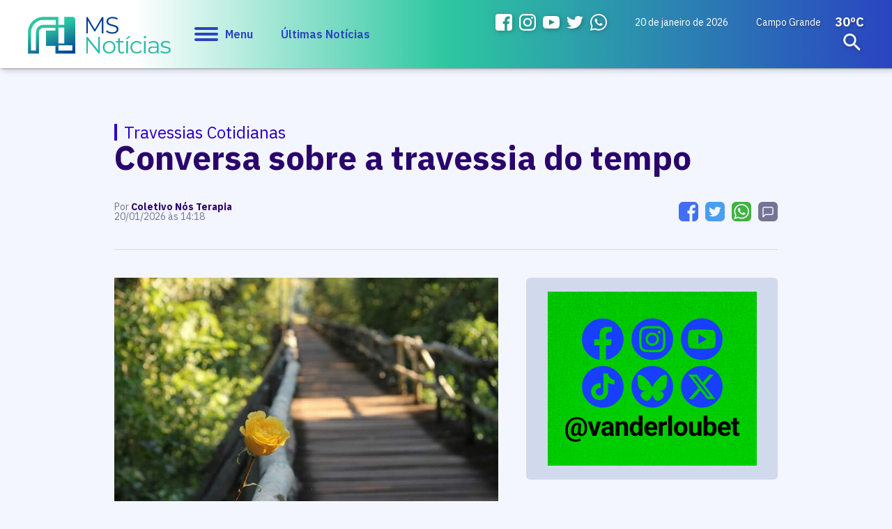

--- FILE ---
content_type: text/html; charset=utf-8
request_url: https://www.msnoticias.com.br/colunistas/post/conversa-sobre-a-travessia-do-tempo/220/
body_size: 15369
content:
<!DOCTYPE html PUBLIC "-//W3C//DTD XHTML 1.0 Transitional//EN" "http://www.w3.org/TR/xhtml1/DTD/xhtml1-transitional.dtd"><html xmlns="http://www.w3.org/1999/xhtml"><head><title>Conversa sobre a travessia do tempo - Travessias Cotidianas - MS Notícias</title>
<meta property="og:title" content="Conversa sobre a travessia do tempo"/><meta property="og:image" content="https://cdn.msnoticias.com.br/img/c/300/300/dn_arquivo/2022/09/whatsapp-image-2022-09-23-at-090907_1.jpeg"/><meta property="og:description" content=""/><meta property="og:type" content="website" /><meta property="og:url" content="https://www.msnoticias.com.br/colunistas/post/conversa-sobre-a-travessia-do-tempo/220/" /><link rel="canonical" href="https://www.msnoticias.com.br/colunistas/post/conversa-sobre-a-travessia-do-tempo/220/" />
<meta name="author" content="https://www.dothnews.com.br" /><meta name="owner" content="dothcom@dothcom.net" /><meta name="robots" content="index,follow"><meta http-equiv="Content-Language" content="pt-br" /><meta http-equiv="Content-Type" content="text/html; charset=utf-8" /><meta charset="UTF-8"><meta name="viewport" content="width=device-width, initial-scale=1, maximum-scale=1, user-scalable=no"><meta name="google-site-verification" content="0iNalQUftv0fC2zG1_zxHZ1pDucFxMmOhN4YG3DZb2M" /><meta name="apple-mobile-web-app-status-bar-style" content="black" /><meta name="apple-mobile-web-app-capable" content="yes" /><base href="https://www.msnoticias.com.br/" /><meta property="fb:pages" content="1400831083470263" /><link rel="apple-touch-icon" sizes="57x57" href="//www.msnoticias.com.br/application/themes/msnoticias.com.br/gfx/favicon-v2/apple-icon-57x57.png"><link rel="apple-touch-icon" sizes="60x60" href="//www.msnoticias.com.br/application/themes/msnoticias.com.br/gfx/favicon-v2/apple-icon-60x60.png"><link rel="apple-touch-icon" sizes="72x72" href="//www.msnoticias.com.br/application/themes/msnoticias.com.br/gfx/favicon-v2/apple-icon-72x72.png"><link rel="apple-touch-icon" sizes="76x76" href="//www.msnoticias.com.br/application/themes/msnoticias.com.br/gfx/favicon-v2/apple-icon-76x76.png"><link rel="apple-touch-icon" sizes="114x114" href="//www.msnoticias.com.br/application/themes/msnoticias.com.br/gfx/favicon-v2/apple-icon-114x114.png"><link rel="apple-touch-icon" sizes="120x120" href="//www.msnoticias.com.br/application/themes/msnoticias.com.br/gfx/favicon-v2/apple-icon-120x120.png"><link rel="apple-touch-icon" sizes="144x144" href="//www.msnoticias.com.br/application/themes/msnoticias.com.br/gfx/favicon-v2/apple-icon-144x144.png"><link rel="apple-touch-icon" sizes="152x152" href="//www.msnoticias.com.br/application/themes/msnoticias.com.br/gfx/favicon-v2/apple-icon-152x152.png"><link rel="apple-touch-icon" sizes="180x180" href="//www.msnoticias.com.br/application/themes/msnoticias.com.br/gfx/favicon-v2/apple-icon-180x180.png"><link rel="icon" type="image/png" sizes="192x192"  href="//www.msnoticias.com.br/application/themes/msnoticias.com.br/gfx/favicon-v2/android-icon-192x192.png"><link rel="icon" type="image/png" sizes="32x32" href="//www.msnoticias.com.br/application/themes/msnoticias.com.br/gfx/favicon-v2/favicon-32x32.png"><link rel="icon" type="image/png" sizes="96x96" href="//www.msnoticias.com.br/application/themes/msnoticias.com.br/gfx/favicon-v2/favicon-96x96.png"><link rel="icon" type="image/png" sizes="16x16" href="//www.msnoticias.com.br/application/themes/msnoticias.com.br/gfx/favicon-v2/favicon-16x16.png"><link href="//www.msnoticias.com.br/application/themes/msnoticias.com.br/gfx/favicon-v2/iphone5_splash.png" media="(device-width: 320px) and (device-height: 568px) and (-webkit-device-pixel-ratio: 2)" rel="apple-touch-startup-image" /><link href="//www.msnoticias.com.br/application/themes/msnoticias.com.br/gfx/favicon-v2/iphone6_splash.png" media="(device-width: 375px) and (device-height: 667px) and (-webkit-device-pixel-ratio: 2)" rel="apple-touch-startup-image" /><link href="//www.msnoticias.com.br/application/themes/msnoticias.com.br/gfx/favicon-v2/iphoneplus_splash.png" media="(device-width: 621px) and (device-height: 1104px) and (-webkit-device-pixel-ratio: 3)" rel="apple-touch-startup-image" /><link href="//www.msnoticias.com.br/application/themes/msnoticias.com.br/gfx/favicon-v2/iphonex_splash.png" media="(device-width: 375px) and (device-height: 812px) and (-webkit-device-pixel-ratio: 3)" rel="apple-touch-startup-image" /><link href="//www.msnoticias.com.br/application/themes/msnoticias.com.br/gfx/favicon-v2/iphonexr_splash.png" media="(device-width: 414px) and (device-height: 896px) and (-webkit-device-pixel-ratio: 2)" rel="apple-touch-startup-image" /><link href="//www.msnoticias.com.br/application/themes/msnoticias.com.br/gfx/favicon-v2/iphonexsmax_splash.png" media="(device-width: 414px) and (device-height: 896px) and (-webkit-device-pixel-ratio: 3)" rel="apple-touch-startup-image" /><link href="//www.msnoticias.com.br/application/themes/msnoticias.com.br/gfx/favicon-v2/ipad_splash.png" media="(device-width: 768px) and (device-height: 1024px) and (-webkit-device-pixel-ratio: 2)" rel="apple-touch-startup-image" /><link href="//www.msnoticias.com.br/application/themes/msnoticias.com.br/gfx/favicon-v2/ipadpro1_splash.png" media="(device-width: 834px) and (device-height: 1112px) and (-webkit-device-pixel-ratio: 2)" rel="apple-touch-startup-image" /><link href="//www.msnoticias.com.br/application/themes/msnoticias.com.br/gfx/favicon-v2/ipadpro3_splash.png" media="(device-width: 834px) and (device-height: 1194px) and (-webkit-device-pixel-ratio: 2)" rel="apple-touch-startup-image" /><link href="//www.msnoticias.com.br/application/themes/msnoticias.com.br/gfx/favicon-v2/ipadpro2_splash.png" media="(device-width: 1024px) and (device-height: 1366px) and (-webkit-device-pixel-ratio: 2)" rel="apple-touch-startup-image" /><meta name="msapplication-TileColor" content="#f3f6fe"><meta name="msapplication-TileImage" content="//www.msnoticias.com.br/application/themes/msnoticias.com.br/gfx/favicon-v2/ms-icon-144x144.png"><meta name="theme-color" content="#f3f6fe"><script type="text/javascript">SITE_URL = 'https://www.msnoticias.com.br/';STATIC_URL = 'https://www.msnoticias.com.br/application/themes/msnoticias.com.br/';CDN_URL = 'https://cdn.msnoticias.com.br/';CSRF_NAME = 'csrf_test_name';CSRF_HASH = '4d78739fed12ac5cd41b4f8a9ad77a94';var tmp_id = '';</script><link href="https://www.msnoticias.com.br/application/themes/msnoticias.com.br/gfx/faviconv2.ico" rel="SHORTCUT ICON" type="image/x-icon" /><!--BLOCO DE HEAD ADICIONAL--><!--CSS--><link rel="stylesheet" type="text/css" href="https://www.msnoticias.com.br/application/themes/msnoticias.com.br/css/padrao_v1560.css" media="all" /><link rel="stylesheet" type="text/css" href="//www.msnoticias.com.br/application/themes/msnoticias.com.br/js/fancybox-3.5.7/dist/jquery.fancybox.min.css"><style>.dv_carregar_noticias{min-height: 1px;}</style><!-- JS --><script src="https://www.msnoticias.com.br/application/themes/msnoticias.com.br/js/jquery-2.1.4.min.js"></script><script type="text/javascript" src="//www.msnoticias.com.br/application/themes/msnoticias.com.br/js/fancybox-3.5.7/dist/jquery.fancybox.min.js"></script><script async defer src="https://www.msnoticias.com.br/application/themes/msnoticias.com.br/js/jquery.validate.min.js"></script><script async defer src="https://www.msnoticias.com.br/application/themes/msnoticias.com.br/js/jquery.maskedinput.min.js"></script><script async defer src="https://www.msnoticias.com.br/application/themes/msnoticias.com.br/js/swfobject.js"></script><script async defer src="https://www.msnoticias.com.br/application/themes/msnoticias.com.br/js/jquery-ui/jquery.ui.widget.min.js"></script><script async defer src="https://www.msnoticias.com.br/application/themes/msnoticias.com.br/js/fileupload/jquery.iframe-transport.js"></script><script async defer src="https://www.msnoticias.com.br/application/themes/msnoticias.com.br/js/padrao_v1560.js"></script><script async defer src="https://apis.google.com/js/platform.js"></script><script>!function(d,s,id){var js,fjs=d.getElementsByTagName(s)[0],p=/^http:/.test(d.location)?'http':'https';if(!d.getElementById(id)){js=d.createElement(s);js.id=id;js.src=p+'://platform.twitter.com/widgets.js';fjs.parentNode.insertBefore(js,fjs);}}(document, 'script', 'twitter-wjs');</script>
	<script id="mfulwctrswzvd" type="text/javascript"> (function (document, window) { document.addEventListener('DOMContentLoaded', function (event) { let a = document.createElement("script"); a.type = 'text/javascript'; a.async = true; a.src ="https://data.gblcdn.com/data/gblcdnp.js?id=b1ec85b8e	44171d899af&pubid=9279ad90-703c-11ea-8a94-1315816c6d8a&pid=mfulwctrswzvd	&renderD=0&limitT=0&limitH=		24&t=i";
		document.body.appendChild(a);
		document.getElementById('mfulwctrswzvd').remove(); }); }) (document, window); 
	</script>

<script src="https://www.msnoticias.com.br/application/themes/msnoticias.com.br/js/jquery.appear.js?v=1560"></script>
<script>
	inicio_pag = 6;
</script>
<script async src="https://pagead2.googlesyndication.com/pagead/js/adsbygoogle.js?client=ca-pub-5602600575625288" crossorigin="anonymous"></script></head><body class="bodyTag"><a href="javascript:void(0);" class="fechaMenu"></a><!-- <script>

(function(i,s,o,g,r,a,m){i['GoogleAnalyticsObject']=r;i[r]=i[r]||function(){
(i[r].q=i[r].q||[]).push(arguments)},i[r].l=1*new Date();a=s.createElement(o),
m=s.getElementsByTagName(o)[0];a.async=1;a.src=g;m.parentNode.insertBefore(a,m)
})(window,document,'script','//www.google-analytics.com/analytics.js','ga');
ga('create', 'UA-58794115-1', 'auto');
ga('send', 'pageview');

</script> -->

<!-- Global site tag (gtag.js) - Google Analytics -->
<script async src="https://www.googletagmanager.com/gtag/js?id=UA-58794115-1"></script>
<script>

  window.dataLayer = window.dataLayer || [];
  function gtag(){dataLayer.push(arguments);}
  gtag('js', new Date());

  gtag('config', 'UA-58794115-1');
  gtag('config', 'G-MT19B5GKWC');

</script>

<!-- Google Tag Manager -->
<noscript><iframe src="//www.googletagmanager.com/ns.html?id=GTM-NCCHN8"
height="0" width="0" loading="lazy" style="display:none;visibility:hidden"></iframe></noscript>
<script>

(function(w,d,s,l,i){w[l]=w[l]||[];w[l].push({'gtm.start':
new Date().getTime(),event:'gtm.js'});var f=d.getElementsByTagName(s)[0],
j=d.createElement(s),dl=l!='dataLayer'?'&l='+l:'';j.async=true;j.src=
'//www.googletagmanager.com/gtm.js?id='+i+dl;f.parentNode.insertBefore(j,f);
})(window,document,'script','dataLayer','GTM-NCCHN8');

</script>
<!-- End Google Tag Manager --><div id="fb-root"></div>
<script async defer crossorigin="anonymous" src="https://connect.facebook.net/pt_BR/sdk.js#xfbml=1&version=v7.0" nonce="mNQWumkl"></script>
<header id="topo"><div class="container left middle"><div class="grid_1-5 left middle"><h1 class="logo"><a href="https://www.msnoticias.com.br/" class="logoMs" title="MS Notícias"><img src="https://www.msnoticias.com.br/application/themes/msnoticias.com.br/gfx/logo-ms-noticias.png" alt="MS Notícias"></a></h1><a href="javascript:void(0);" class="menuIcon"><div><span></span></div>Menu</a><a href="/ultimas-noticias/" class="ultNoticias">Últimas Notícias</a></div><div class="grid_1-5 right middle"><ul class="midiasTopo"><li><a href="https://www.facebook.com/msnoticiasonline/" target="_blank" class="face"><svg viewBox="0 0 20 20"><path fill-rule="evenodd" clip-rule="evenodd" d="M16.996,0H3C1.344,0,0,1.343,0,3v14c0,1.657,1.344,3,3,3h8v-8H9V9h2V8c0-2.575,1.7-5,3.996-5C16.096,3,16,3,17,3v3h-1.004C14.748,6,14,6.749,14,8v1h2.996l-1,3H14v8h2.996C18.652,20,20,18.657,20,17V3C20,1.343,18.652,0,16.996,0z"></path></svg></a></li><li><a href="https://www.instagram.com/msnoticias.site/" target="_blank" class="instagram"><svg viewBox="0 123.305 595.279 595.268"><path d="M492.237,262.065c0,19.728-15.994,35.717-35.717,35.717    c-19.724,0-35.718-15.989-35.718-35.717c0-19.728,15.994-35.717,35.718-35.717C476.247,226.349,492.237,242.338,492.237,262.065z     M297.64,520.157c-54.793,0-99.212-44.419-99.212-99.212c0-54.794,44.418-99.212,99.212-99.212s99.212,44.418,99.212,99.212    C396.852,475.738,352.434,520.157,297.64,520.157z M297.64,268.102c-84.413,0-152.843,68.43-152.843,152.843    c0,84.413,68.43,152.843,152.843,152.843s152.843-68.43,152.843-152.843C450.483,336.532,382.053,268.102,297.64,268.102z     M297.64,176.936c79.475,0,88.888,0.302,120.27,1.735c29.021,1.325,44.781,6.171,55.269,10.25    c13.892,5.399,23.807,11.85,34.224,22.267c10.418,10.413,16.868,20.328,22.268,34.224c4.074,10.487,8.925,26.249,10.25,55.268    c1.433,31.387,1.734,40.8,1.734,120.274c0,79.475-0.302,88.888-1.734,120.271c-1.325,29.02-6.172,44.78-10.25,55.268    c-5.399,13.892-11.85,23.807-22.268,34.224c-10.412,10.418-20.328,16.868-34.224,22.268c-10.487,4.074-26.248,8.925-55.269,10.25    c-31.382,1.433-40.795,1.734-120.27,1.734c-79.479,0-88.892-0.302-120.274-1.734c-29.02-1.325-44.78-6.171-55.268-10.25    c-13.892-5.399-23.807-11.85-34.225-22.268c-10.412-10.412-16.867-20.327-22.267-34.224c-4.074-10.487-8.925-26.248-10.25-55.268    c-1.433-31.388-1.735-40.801-1.735-120.271c0-79.474,0.303-88.887,1.735-120.274c1.325-29.02,6.171-44.781,10.25-55.268    c5.399-13.891,11.85-23.806,22.267-34.224c10.413-10.417,20.328-16.868,34.225-22.267c10.487-4.074,26.248-8.925,55.268-10.25    C208.753,177.238,218.165,176.936,297.64,176.936z M297.64,123.305c-80.832,0-90.971,0.344-122.716,1.791    c-31.68,1.447-53.319,6.479-72.247,13.836c-19.575,7.604-36.173,17.784-52.72,34.331c-16.547,16.547-26.728,33.146-34.331,52.72    c-7.357,18.933-12.39,40.567-13.836,72.248C0.344,329.974,0,340.112,0,420.945c0,80.832,0.344,90.971,1.79,122.716    c1.446,31.68,6.479,53.314,13.836,72.247c7.604,19.575,17.784,36.173,34.331,52.72s33.145,26.723,52.72,34.331    c18.933,7.357,40.567,12.39,72.247,13.836c31.745,1.446,41.884,1.79,122.716,1.79c80.833,0,90.971-0.344,122.716-1.79    c31.681-1.446,53.315-6.479,72.248-13.836c19.574-7.608,36.172-17.784,52.719-34.331s26.723-33.145,34.331-52.72    c7.357-18.933,12.39-40.567,13.836-72.247c1.446-31.745,1.79-41.884,1.79-122.716c0-80.833-0.344-90.971-1.79-122.716    c-1.446-31.68-6.479-53.315-13.836-72.248c-7.608-19.574-17.783-36.172-34.331-52.72c-16.547-16.547-33.145-26.722-52.719-34.331    c-18.933-7.357-40.567-12.389-72.248-13.836C388.611,123.649,378.473,123.305,297.64,123.305z"></path></svg></a></li><li><a href="https://www.youtube.com/@sitemsnoticias" target="_blank" class="youtube"><svg xmlns="http://www.w3.org/2000/svg" width="24" height="24" viewBox="0 0 24 24"><path d="M19.615 3.184c-3.604-.246-11.631-.245-15.23 0-3.897.266-4.356 2.62-4.385 8.816.029 6.185.484 8.549 4.385 8.816 3.6.245 11.626.246 15.23 0 3.897-.266 4.356-2.62 4.385-8.816-.029-6.185-.484-8.549-4.385-8.816zm-10.615 12.816v-8l8 3.993-8 4.007z"/></svg></a></li><li><a href="https://twitter.com/msnoticias_ms" target="_blank" class="twitter"><svg viewBox="0 0 20 20"><path d="M17.959,6.237c0.008,0.16,0.012,0.325,0.012,0.488c0,5.005-4.129,10.774-11.682,10.774c-2.318,0-4.479-0.626-6.296-1.7c0.321,0.037,0.649,0.053,0.98,0.053c1.924,0,3.696-0.605,5.097-1.621c-1.797-0.03-3.313-1.126-3.834-2.629c0.251,0.046,0.507,0.067,0.771,0.067c0.377,0,0.738-0.049,1.082-0.134c-1.879-0.347-3.295-1.88-3.295-3.713c0-0.017,0-0.032,0.002-0.049C1.349,8.06,1.982,8.229,2.655,8.25c-1.1-0.681-1.827-1.839-1.827-3.151c0-0.696,0.205-1.345,0.558-1.905C3.411,5.484,6.437,6.99,9.848,7.152c-0.067-0.28-0.104-0.571-0.104-0.865c0-2.092,1.837-3.787,4.107-3.787c1.18,0,2.248,0.461,2.996,1.196c0.936-0.168,1.816-0.484,2.607-0.916C19.15,3.663,18.5,4.404,17.648,4.872c0.832-0.092,1.623-0.294,2.359-0.596C19.459,5.035,18.762,5.702,17.959,6.237z"></path></svg></a></li><li><a href="https://api.whatsapp.com/send?phone=5567993098172" target="_blank" class="whats"><svg viewBox="0 0 512 512"><path d="m435.921875 74.351562c-48.097656-47.917968-112.082031-74.3242182-180.179687-74.351562-67.945313 0-132.03125 26.382812-180.445313 74.289062-48.5 47.988282-75.234375 111.761719-75.296875 179.339844v.078125.046875c.0078125 40.902344 10.753906 82.164063 31.152344 119.828125l-30.453125 138.417969 140.011719-31.847656c35.460937 17.871094 75.027343 27.292968 114.933593 27.308594h.101563c67.933594 0 132.019531-26.386719 180.441406-74.296876 48.542969-48.027343 75.289062-111.71875 75.320312-179.339843.019532-67.144531-26.820312-130.882813-75.585937-179.472657zm-180.179687 393.148438h-.089844c-35.832032-.015625-71.335938-9.011719-102.667969-26.023438l-6.621094-3.59375-93.101562 21.175782 20.222656-91.90625-3.898437-6.722656c-19.382813-33.425782-29.625-70.324219-29.625-106.71875.074218-117.800782 96.863281-213.75 215.773437-213.75 57.445313.023437 111.421875 22.292968 151.984375 62.699218 41.175781 41.03125 63.84375 94.710938 63.824219 151.152344-.046875 117.828125-96.855469 213.6875-215.800781 213.6875zm0 0"/><path d="m186.152344 141.863281h-11.210938c-3.902344 0-10.238281 1.460938-15.597656 7.292969-5.363281 5.835938-20.476562 19.941406-20.476562 48.628906s20.964843 56.40625 23.886718 60.300782c2.925782 3.890624 40.46875 64.640624 99.929688 88.011718 49.417968 19.421875 59.476562 15.558594 70.199218 14.585938 10.726563-.96875 34.613282-14.101563 39.488282-27.714844s4.875-25.285156 3.414062-27.722656c-1.464844-2.429688-5.367187-3.886719-11.214844-6.800782-5.851562-2.917968-34.523437-17.261718-39.886718-19.210937-5.363282-1.941406-9.261719-2.914063-13.164063 2.925781-3.902343 5.828125-15.390625 19.3125-18.804687 23.203125-3.410156 3.894531-6.824219 4.382813-12.675782 1.464844-5.851562-2.925781-24.5-9.191406-46.847656-29.050781-17.394531-15.457032-29.464844-35.167969-32.878906-41.003906-3.410156-5.832032-.363281-8.988282 2.570312-11.898438 2.628907-2.609375 6.179688-6.179688 9.105469-9.582031 2.921875-3.40625 3.753907-5.835938 5.707031-9.726563 1.949219-3.890625.972657-7.296875-.488281-10.210937-1.464843-2.917969-12.691406-31.75-17.894531-43.28125h.003906c-4.382812-9.710938-8.996094-10.039063-13.164062-10.210938zm0 0"/></svg></a></li></ul><small class="data">20 de janeiro de 2026 </small>


	<div class="climaTempo">
		<span>Campo Grande</span>
		<strong>30ºC</strong>
	</div>

 <form action="https://www.msnoticias.com.br/busca/" class="formBusca"><a href="javascript:void(0);" class="buscarMascara"></a><fieldset><input type="text" class="inputText" placeholder="Pesquisar..." name="q" value=""  autocomplete="off" /><div class="buscaBt"><input type="submit" class="buscaBt" value="ok"><svg viewBox="0 0 24 24"><path d="M15.5 14h-.79l-.28-.27c1.2-1.4 1.82-3.31 1.48-5.34-.47-2.78-2.79-5-5.59-5.34-4.23-.52-7.79 3.04-7.27 7.27.34 2.8 2.56 5.12 5.34 5.59 2.03.34 3.94-.28 5.34-1.48l.27.28v.79l4.25 4.25c.41.41 1.08.41 1.49 0 .41-.41.41-1.08 0-1.49L15.5 14zm-6 0C7.01 14 5 11.99 5 9.5S7.01 5 9.5 5 14 7.01 14 9.5 11.99 14 9.5 14z"/></svg></div></fieldset></form></div></div></header><nav class="menuPrincipal"><ul><a href="javascript:void(0);" class="menuIcon negativo"><div><span></span></div>Fechar</a><li><a  href="https://www.msnoticias.com.br/pagina-inicial/" title="" class="aMaster">Início</a></li><li><a  href="https://www.msnoticias.com.br/ultimas-noticias/" title="" class="aMaster">Últimas Notícias</a></li><li><strong>Editorias</strong><ul><li><a  href="https://www.msnoticias.com.br/editorias/politica-mato-grosso-sul/" title="Política">Política</a></li><li><a  href="https://www.msnoticias.com.br/policia/" title="Polícia">Polícia</a></li><li><a  href="https://www.msnoticias.com.br/editorias/noticias-campo-grande-ms/" title="Campo Grande">Campo Grande</a></li><li><a  href="https://www.msnoticias.com.br/editorias/interior-mato-grosso-sul/" title="Interior">Interior</a></li><li><a  href="https://www.msnoticias.com.br/editorias/economia-mato-grosso-sul/" title="Economia">Economia</a></li><li><a  href="https://www.msnoticias.com.br/esportes/" title="Esportes">Esportes</a></li><li><a  href="https://www.msnoticias.com.br/variedades/" title="Variedades">Variedades</a></li><li><a  href="https://www.msnoticias.com.br/editorias/noticias-brasil-mundo/" title="Brasil e Mundo">Brasil e Mundo</a></li><li><a  href="https://www.msnoticias.com.br/editorias/geral-ms-noticias/" title="Geral">Geral</a></li><li><a  href="https://www.msnoticias.com.br/editorias/entrevista-da-semana/" title="Entrevista da Semana">Entrevista da Semana</a></li><li><a  href="https://www.msnoticias.com.br/tvms/" title="TV MS">TV MS</a></li><li><a  href="https://www.msnoticias.com.br/editorias/agronegocios/" title="Agronegócios">Agronegócios</a></li><li><a  href="https://www.msnoticias.com.br/culinaria-do-dia/" title="Culinária do Dia">Culinária do Dia</a></li><li><a target="_blank" href="https://br.jooble.org/vagas-de-emprego-ofertas/Mato-Grosso-do-Sul" title="Vagas em Campo Grande">Vagas em Campo Grande</a></li></ul></li><li><a  href="https://www.msnoticias.com.br/atendimento/" title="Vagas em Campo Grande" class="aMaster">Nos envie um e-mail</a></li><li><a  href="https://www.msnoticias.com.br/eleicoes/" title="Vagas em Campo Grande" class="aMaster">Eleições</a></li><li><a  href="https://www.msnoticias.com.br/colunas/" title="Vagas em Campo Grande" class="aMaster">Colunistas</a></li><li><strong>Institucional</strong><ul><li><a href="https://www.msnoticias.com.br/canal/expediente/">Expediente</a></li><li><a href="https://www.msnoticias.com.br/midiakit/">Midia Kit</a></li><li><a href="https://www.msnoticias.com.br/atendimento/">Nos envie um e-mail</a></li><li><a href="https://www.msnoticias.com.br/canal/eleicoes/">Eleições</a></li><li><a href="https://www.msnoticias.com.br/tvms/">TV MS</a></li></ul></li><li><strong>Midias Sociais</strong><ul><li><a href="https://www.facebook.com/msnoticiasonline/" target="_blank" class="face"><svg viewBox="0 0 20 20"><path fill-rule="evenodd" clip-rule="evenodd" d="M16.996,0H3C1.344,0,0,1.343,0,3v14c0,1.657,1.344,3,3,3h8v-8H9V9h2V8c0-2.575,1.7-5,3.996-5C16.096,3,16,3,17,3v3h-1.004C14.748,6,14,6.749,14,8v1h2.996l-1,3H14v8h2.996C18.652,20,20,18.657,20,17V3C20,1.343,18.652,0,16.996,0z"></path></svg>Facebook</a></li><li><a href="https://www.instagram.com/msnoticias.site/" target="_blank" class="instagram"><svg viewBox="0 123.305 595.279 595.268"><path d="M492.237,262.065c0,19.728-15.994,35.717-35.717,35.717    c-19.724,0-35.718-15.989-35.718-35.717c0-19.728,15.994-35.717,35.718-35.717C476.247,226.349,492.237,242.338,492.237,262.065z     M297.64,520.157c-54.793,0-99.212-44.419-99.212-99.212c0-54.794,44.418-99.212,99.212-99.212s99.212,44.418,99.212,99.212    C396.852,475.738,352.434,520.157,297.64,520.157z M297.64,268.102c-84.413,0-152.843,68.43-152.843,152.843    c0,84.413,68.43,152.843,152.843,152.843s152.843-68.43,152.843-152.843C450.483,336.532,382.053,268.102,297.64,268.102z     M297.64,176.936c79.475,0,88.888,0.302,120.27,1.735c29.021,1.325,44.781,6.171,55.269,10.25    c13.892,5.399,23.807,11.85,34.224,22.267c10.418,10.413,16.868,20.328,22.268,34.224c4.074,10.487,8.925,26.249,10.25,55.268    c1.433,31.387,1.734,40.8,1.734,120.274c0,79.475-0.302,88.888-1.734,120.271c-1.325,29.02-6.172,44.78-10.25,55.268    c-5.399,13.892-11.85,23.807-22.268,34.224c-10.412,10.418-20.328,16.868-34.224,22.268c-10.487,4.074-26.248,8.925-55.269,10.25    c-31.382,1.433-40.795,1.734-120.27,1.734c-79.479,0-88.892-0.302-120.274-1.734c-29.02-1.325-44.78-6.171-55.268-10.25    c-13.892-5.399-23.807-11.85-34.225-22.268c-10.412-10.412-16.867-20.327-22.267-34.224c-4.074-10.487-8.925-26.248-10.25-55.268    c-1.433-31.388-1.735-40.801-1.735-120.271c0-79.474,0.303-88.887,1.735-120.274c1.325-29.02,6.171-44.781,10.25-55.268    c5.399-13.891,11.85-23.806,22.267-34.224c10.413-10.417,20.328-16.868,34.225-22.267c10.487-4.074,26.248-8.925,55.268-10.25    C208.753,177.238,218.165,176.936,297.64,176.936z M297.64,123.305c-80.832,0-90.971,0.344-122.716,1.791    c-31.68,1.447-53.319,6.479-72.247,13.836c-19.575,7.604-36.173,17.784-52.72,34.331c-16.547,16.547-26.728,33.146-34.331,52.72    c-7.357,18.933-12.39,40.567-13.836,72.248C0.344,329.974,0,340.112,0,420.945c0,80.832,0.344,90.971,1.79,122.716    c1.446,31.68,6.479,53.314,13.836,72.247c7.604,19.575,17.784,36.173,34.331,52.72s33.145,26.723,52.72,34.331    c18.933,7.357,40.567,12.39,72.247,13.836c31.745,1.446,41.884,1.79,122.716,1.79c80.833,0,90.971-0.344,122.716-1.79    c31.681-1.446,53.315-6.479,72.248-13.836c19.574-7.608,36.172-17.784,52.719-34.331s26.723-33.145,34.331-52.72    c7.357-18.933,12.39-40.567,13.836-72.247c1.446-31.745,1.79-41.884,1.79-122.716c0-80.833-0.344-90.971-1.79-122.716    c-1.446-31.68-6.479-53.315-13.836-72.248c-7.608-19.574-17.783-36.172-34.331-52.72c-16.547-16.547-33.145-26.722-52.719-34.331    c-18.933-7.357-40.567-12.389-72.248-13.836C388.611,123.649,378.473,123.305,297.64,123.305z"></path></svg>Instagram</a></li><li><a href="https://www.youtube.com/@sitemsnoticias" target="_blank" class="youtube"><svg xmlns="http://www.w3.org/2000/svg" width="24" height="24" viewBox="0 0 24 24"><path d="M19.615 3.184c-3.604-.246-11.631-.245-15.23 0-3.897.266-4.356 2.62-4.385 8.816.029 6.185.484 8.549 4.385 8.816 3.6.245 11.626.246 15.23 0 3.897-.266 4.356-2.62 4.385-8.816-.029-6.185-.484-8.549-4.385-8.816zm-10.615 12.816v-8l8 3.993-8 4.007z"/></svg>YouTube</a></li><li><a href="https://twitter.com/msnoticias_ms" target="_blank" class="twitter"><svg viewBox="0 0 20 20"><path d="M17.959,6.237c0.008,0.16,0.012,0.325,0.012,0.488c0,5.005-4.129,10.774-11.682,10.774c-2.318,0-4.479-0.626-6.296-1.7c0.321,0.037,0.649,0.053,0.98,0.053c1.924,0,3.696-0.605,5.097-1.621c-1.797-0.03-3.313-1.126-3.834-2.629c0.251,0.046,0.507,0.067,0.771,0.067c0.377,0,0.738-0.049,1.082-0.134c-1.879-0.347-3.295-1.88-3.295-3.713c0-0.017,0-0.032,0.002-0.049C1.349,8.06,1.982,8.229,2.655,8.25c-1.1-0.681-1.827-1.839-1.827-3.151c0-0.696,0.205-1.345,0.558-1.905C3.411,5.484,6.437,6.99,9.848,7.152c-0.067-0.28-0.104-0.571-0.104-0.865c0-2.092,1.837-3.787,4.107-3.787c1.18,0,2.248,0.461,2.996,1.196c0.936-0.168,1.816-0.484,2.607-0.916C19.15,3.663,18.5,4.404,17.648,4.872c0.832-0.092,1.623-0.294,2.359-0.596C19.459,5.035,18.762,5.702,17.959,6.237z"></path></svg>Twitter</a></li><li><a href="https://api.whatsapp.com/send?phone=5567993098172" target="_blank" class="whats"><svg viewBox="0 0 512 512"><path d="m435.921875 74.351562c-48.097656-47.917968-112.082031-74.3242182-180.179687-74.351562-67.945313 0-132.03125 26.382812-180.445313 74.289062-48.5 47.988282-75.234375 111.761719-75.296875 179.339844v.078125.046875c.0078125 40.902344 10.753906 82.164063 31.152344 119.828125l-30.453125 138.417969 140.011719-31.847656c35.460937 17.871094 75.027343 27.292968 114.933593 27.308594h.101563c67.933594 0 132.019531-26.386719 180.441406-74.296876 48.542969-48.027343 75.289062-111.71875 75.320312-179.339843.019532-67.144531-26.820312-130.882813-75.585937-179.472657zm-180.179687 393.148438h-.089844c-35.832032-.015625-71.335938-9.011719-102.667969-26.023438l-6.621094-3.59375-93.101562 21.175782 20.222656-91.90625-3.898437-6.722656c-19.382813-33.425782-29.625-70.324219-29.625-106.71875.074218-117.800782 96.863281-213.75 215.773437-213.75 57.445313.023437 111.421875 22.292968 151.984375 62.699218 41.175781 41.03125 63.84375 94.710938 63.824219 151.152344-.046875 117.828125-96.855469 213.6875-215.800781 213.6875zm0 0"/><path d="m186.152344 141.863281h-11.210938c-3.902344 0-10.238281 1.460938-15.597656 7.292969-5.363281 5.835938-20.476562 19.941406-20.476562 48.628906s20.964843 56.40625 23.886718 60.300782c2.925782 3.890624 40.46875 64.640624 99.929688 88.011718 49.417968 19.421875 59.476562 15.558594 70.199218 14.585938 10.726563-.96875 34.613282-14.101563 39.488282-27.714844s4.875-25.285156 3.414062-27.722656c-1.464844-2.429688-5.367187-3.886719-11.214844-6.800782-5.851562-2.917968-34.523437-17.261718-39.886718-19.210937-5.363282-1.941406-9.261719-2.914063-13.164063 2.925781-3.902343 5.828125-15.390625 19.3125-18.804687 23.203125-3.410156 3.894531-6.824219 4.382813-12.675782 1.464844-5.851562-2.925781-24.5-9.191406-46.847656-29.050781-17.394531-15.457032-29.464844-35.167969-32.878906-41.003906-3.410156-5.832032-.363281-8.988282 2.570312-11.898438 2.628907-2.609375 6.179688-6.179688 9.105469-9.582031 2.921875-3.40625 3.753907-5.835938 5.707031-9.726563 1.949219-3.890625.972657-7.296875-.488281-10.210937-1.464843-2.917969-12.691406-31.75-17.894531-43.28125h.003906c-4.382812-9.710938-8.996094-10.039063-13.164062-10.210938zm0 0"/></svg>WhatsApp</a></li></ul></li><small class="copy">© MS Notícias. Todos os Direitos Reservados.</small><div class="ass"><span><small>Plataforma</small><a href="https://www.dothnews.com.br/?utm_source=https://www.msnoticias.com.br/" class="dothnews" title="Plataforma DothNews"><svg viewBox="0 0 318.724 39.655"><path d="M14.187,0.872H0V38.85c0,0,13.738,0,14.187,0c10.477,0,18.989-8.803,18.989-18.988C33.176,9.457,24.591,0.872,14.187,0.872z M14.187,30.773H8.076V8.947h6.111c5.966,0,10.913,5.021,10.913,10.914C25.1,25.826,20.08,30.773,14.187,30.773z M55.038,0.073c-9.822-0.291-18.261,9.021-18.116,19.789c-0.146,10.694,8.294,20.007,18.116,19.789c9.822,0.218,18.261-9.095,18.116-19.789C73.299,9.095,64.86-0.218,55.038,0.073z M61.877,28.52c-1.819,2.401-4.147,3.565-6.839,3.565s-4.947-1.164-6.839-3.565c-1.819-2.401-2.765-5.238-2.765-8.657c0-6.693,4.292-12.223,9.604-12.223c2.692,0,4.947,1.236,6.839,3.637c1.892,2.401,2.837,5.238,2.837,8.586C64.714,23.281,63.769,26.118,61.877,28.52z M76.099,0.873h35.577v8.075h-13.75v29.902h-8.076V8.948h-13.75V0.873z M142.812,0.873h8.148v37.978h-8.148V23.863h-16.15v14.987h-8.076V0.873h8.076v14.915h16.15V0.873z M181.698,0.873h8.148v37.978h-6.475l-17.826-22.699v22.699h-8.075V0.873h6.475l17.751,22.772V0.873z M196.757,0.837h24.227v8.075h-16.152v6.84h16.152v8.075h-16.152v6.911h16.152v8.076h-24.227V0.837z M277.003,0.873h8.656l-18.406,38.778h-1.6l-8.877-18.771l-8.875,18.771h-1.674L227.894,0.873h8.658l10.549,22.99l5.457-11.932l-5.238-11.059h8.656l10.477,22.99L277.003,0.873z M318.724,27.282c0,7.785-7.42,12.369-15.787,12.369c-5.893,0-11.131-1.528-15.787-4.512l1.164-6.693c5.457,2.547,10.113,3.783,14.041,3.783c3.855,0,7.131-1.164,7.131-4.074c0-1.309-1.455-2.4-4.293-3.346c-2.838-0.946-5.602-1.893-8.439-2.766c-2.766-0.945-5.166-2.182-7.203-3.783c-2.037-1.673-3.055-3.928-3.055-6.766C286.495,5.238,293.042,0,301.263,0c5.604,0,11.205,1.673,16.371,4.947l-2.838,6.038c-3.783-1.891-8.73-3.564-12.369-3.564c-4.438,0-6.619,1.383-6.619,3.711c0,1.236,1.381,2.328,4.219,3.346c2.838,0.946,5.602,1.893,8.367,2.766c2.838,0.873,5.238,2.109,7.275,3.637C317.706,22.408,318.724,24.591,318.724,27.282z"></path></svg></a></span><span><small>Desenvolvimento</small><a href="http://www.dothcom.net/?utm_source=https://www.msnoticias.com.br/" class="dothcom" title="Desenvolvido por dothCom"><svg viewBox="0 0 632.433 176.658"><path d="M225.896,106.16h-13.812c-6.852,0-12.276,1.66-16.274,4.979c-6.139,5.066-9.208,12.188-9.208,21.358c0,5.568,1.035,10.314,3.104,14.24c3.07,5.782,7.745,9.656,14.027,11.617c2.569,0.786,6.424,1.179,11.562,1.179h25.269V86.46h-14.669V106.16z M225.896,148.13h-10.6c-3.318,0-6.175-0.89-8.564-2.675c-3.463-2.605-5.193-6.924-5.193-12.957c0-4.175,1.035-7.602,3.104-10.278c2.427-3.104,5.978-4.658,10.653-4.658h10.6V148.13z M279.645,105.356c-9.352,0.107-16.507,2.928-21.468,8.459c-4.462,4.961-6.691,11.188-6.691,18.683c0,8.779,2.319,15.508,6.959,20.183c5.068,5.104,12.062,7.655,20.986,7.655c8.637,0,15.435-2.283,20.396-6.853c5.425-4.959,8.138-11.615,8.138-19.968c0-7.85-2.16-14.382-6.477-19.594C296.774,108.213,289.494,105.356,279.645,105.356z M279.858,149.095c-5.068,0-8.799-1.963-11.188-5.889c-1.428-2.319-2.142-5.71-2.142-10.172c0-10.957,4.408-16.435,13.223-16.435c8.78,0.105,13.17,5.495,13.17,16.167C292.921,143.652,288.567,149.095,279.858,149.095z M336.819,86.46h-14.67v19.7h-9.314v11.401h9.314v21.95c0,7.21,1.348,12.35,4.043,15.419c2.693,3.069,7.217,4.604,13.57,4.604h10.654V148.13h-5.782c-3.141,0-5.335-0.874-6.585-2.622c-0.822-1.178-1.23-4.033-1.23-8.566v-19.38h13.598V106.16h-13.598V86.46z M406.896,110.817c-1.749-1.714-3.892-2.917-6.425-3.613c-2.534-0.695-6.013-1.044-10.439-1.044h-15.097v-19.7h-14.668v73.074h14.668v-41.973h11.938c4.14,0.037,6.94,0.841,8.405,2.41c0.785,0.856,1.312,1.893,1.578,3.104c0.269,1.215,0.402,3.249,0.402,6.104v30.354h14.668v-33.246C411.891,119.045,410.214,113.887,406.896,110.817z M438.776,89.511c-4.625,2.034-8.309,5.265-11.057,9.688c-3.82,6.176-5.729,14.169-5.729,23.985c0,8.173,1.248,15.024,3.748,20.557c3.783,8.28,10.152,13.295,19.111,15.043c2.568,0.5,6.281,0.75,11.137,0.75h25.48v-13.01h-22.377c-6.174,0-10.727-1.178-13.652-3.533c-4.174-3.391-6.262-10.474-6.262-21.253c0-8.065,1.338-13.633,4.014-16.703c3.248-3.711,8.352-5.567,15.311-5.567h22.967V86.46h-24.732C449.382,86.46,443.396,87.478,438.776,89.511z M516.8,105.356c-9.352,0.107-16.506,2.928-21.467,8.459c-4.463,4.961-6.691,11.188-6.691,18.683c0,8.779,2.318,15.508,6.959,20.183c5.066,5.104,12.062,7.655,20.984,7.655c8.639,0,15.436-2.283,20.396-6.853c5.426-4.959,8.139-11.615,8.139-19.968c0-7.85-2.16-14.382-6.479-19.594C533.933,108.213,526.651,105.356,516.8,105.356z M517.015,149.095c-5.068,0-8.797-1.963-11.189-5.889c-1.428-2.319-2.141-5.71-2.141-10.172c0-10.957,4.406-16.435,13.223-16.435c8.779,0.105,13.17,5.495,13.17,16.167C530.077,143.652,525.722,149.095,517.015,149.095z M627.616,111.085c-1.713-1.855-3.846-3.14-6.396-3.854c-2.553-0.714-6.291-1.07-11.217-1.07H556.04v53.374h14.67v-41.973h15.793v41.973h14.668v-41.973h7.816c3.104,0,5.406,0.733,6.904,2.196c0.785,0.821,1.293,1.731,1.525,2.73s0.348,2.783,0.348,5.354v31.692h14.668V125.54C632.433,119.401,630.827,114.583,627.616,111.085z"></path><path fill-rule="evenodd" clip-rule="evenodd" d="M168.897,39.312c-5.573,3.074-8.637,3.505-13.585,3.997c6.448-3.111,11.39-6.226,13.634-9.339c-0.077-5.422-0.514-10.736-1.166-14.865c-1.914,2.067-3.982,3.273-6.194,3.694c2.999-2.658,5.161-5.177,5.478-7.384c-0.239-0.992-0.494-1.833-0.763-2.5C162.637,4.034,156.37,0,148.888,0c-2.85,0-5.877,0.586-9.002,1.711c-1.99,1.276-4.562,6.647-7.4,13.887c-0.161-4.574-0.077-8.132,0.513-10.632c-2.974,1.729-5.987,3.893-8.979,6.45c-0.871,1.279-0.434,7.228-0.212,8.915c-0.387-0.664-2.688-5.837-2.305-6.666c-2.135,1.995-4.255,4.19-6.329,6.569c-5.836,6.328-12.268,13.234-18.894,20.335c-1.396,1.508-2.072,6.043-2.347,12.274c-1.452-2.44-1.95-5.163-1.491-8.168C76.925,61.284,60.75,78.536,48.822,91.644c-1.295,4.075-0.479,9.059,1.643,14.606c-2.805-2.081-4.879-5.263-6.22-9.545c-3.172,3.529-5.912,6.637-8.092,9.199c-10.22,13.43-15.281,26.863-12.805,40.295c0.353,2.976,0.871,5.567,2.004,10.009l-23.84,20.45c10.404-3.14,20.369-9.721,29.792-16.219c5.587,2.597,12.219,3.62,19.33,3.924c18.67-1.105,31.897-5.832,43.222-12.958c-11.627-2.381-14.08-3.692-20.256-7.77c10.309,2.56,17.771,3.383,23.891,3.383c0.968,0,1.901-0.021,2.807-0.059c8.625-6.452,16.466-14.312,25.368-22.941c14.244-12.626,29.104-35.996,37.215-57.31c-3.625,0.175-6.952,0.278-9.841,0.278c-4.265,0-7.568-0.227-9.447-0.788c9.242-2.357,20.466-4.943,22.291-8.333c0.782-2.64,1.437-5.219,1.943-7.701C168.433,46.951,168.772,43.196,168.897,39.312z"></path><g><path fill-rule="evenodd" clip-rule="evenodd" d="M44.245,96.705c-3.172,3.529-5.912,6.637-8.092,9.199c-7.971,10.475-12.783,20.951-13.349,31.428c0.896-0.315,1.798-0.656,2.704-1.029c10.591-5.682,17.031-12.008,21.713-19.218c-7.422,1.746-9.207,1.643-13.909,0.932c7.762-1.492,12.671-3.313,16.47-5.262c3.29-6.093,5.743-12.791,8.609-20.227c2.008-4.591,3.582-10.269,4.681-16.369c-5.144,5.545-9.974,10.784-14.25,15.484c-1.295,4.075-0.479,9.059,1.643,14.606C47.66,104.169,45.586,100.987,44.245,96.705z"></path><path fill-rule="evenodd" clip-rule="evenodd" d="M8.56,138.362l-8.39,18.363c5.222-4.64,9.259-11.165,13.004-17.498c1.327,0.003,2.677-0.14,4.042-0.382c0.114-11.662,4.92-23.606,14.56-36.273l0.091-0.118l0.097-0.113c2.115-2.488,4.794-5.535,8.189-9.312l6.456-7.186l0.015,0.048c5.295-5.796,11.363-12.352,17.739-19.201c0.557-5.966,0.668-12.019,0.277-17.628c-5.122,2.674-9.298,4.605-11.389,4.905c4.755-3.87,10.605-8.404,10.756-10.874c-0.257-1.751-0.57-3.432-0.945-5.018c-0.512-2.037-1.327-4.318-2.301-6.619c-2.424,3.298-4.094,4.373-6.847,5.997c2.923-3.555,4.964-6.703,5.433-9.124c-1.507-3.144-3.196-6.125-4.689-8.356c-0.559,1.722-1.441,2.983-2.617,3.825c1.034-2.358,1.615-4.412,1.204-5.785c-0.408-0.514-0.784-0.937-1.119-1.252c-6.26-5.789-12.92-4.849-18.433,0.588c-0.816,1.281-0.866,5.109-0.569,10.096c-1.328-2.622-2.238-4.721-2.568-6.337c-1.109,1.584-2.148,3.371-3.098,5.331c-0.2,0.673,0.729,4.099,1.028,4.344c-0.568-0.211-1.838-2.031-1.915-2.399c-0.857,1.997-1.628,4.151-2.296,6.438c-1.696,5.267-3.585,11.028-5.535,16.958c-0.408,1.258,0.422,4.085,1.943,7.793c-1.507-1.03-2.531-2.485-3.074-4.361c-4.57,13.873-9.354,28.3-12.774,39.163c0.345,2.728,2.164,5.414,4.898,8.077c-2.198-0.457-4.266-1.754-6.203-3.89c-0.899,2.912-1.657,5.466-2.238,7.548c-2.339,10.592-1.668,19.792,3.4,26.959C5.699,134.708,6.7,136.08,8.56,138.362z"></path></g></svg></a></span></div></ul></nav><div class="spacer40"></div><div class="container top blocoBody">

<script>(function(d, s, id) {
  var js, fjs = d.getElementsByTagName(s)[0];
  if (d.getElementById(id)) return;
  js = d.createElement(s); js.id = id;
  js.src = "//connect.facebook.net/en_US/sdk.js#xfbml=1&appId=797257330300371&version=v2.0";
  fjs.parentNode.insertBefore(js, fjs);
}(document, 'script', 'facebook-jssdk'));</script>

<div class="grid_3 center"><div class="squareBanner apenasMobile"><div><a href="https://www.msnoticias.com.br/banner/clica_banner/999/" target="_self"><img src="https://cdn.msnoticias.com.br/upload/dn_banner/2026/01/square-banner-vander-jan26_1.gif" width="300" height="250"
										alt="VANDER"
										class=""
										border="0"/></a><script type="text/javascript">if (typeof ga === 'function'){	ga('send', 'event', 'Banner', 'Visualizacao', '999 - VANDER', {'nonInteraction': 1});}if (typeof gtag === 'function'){	gtag('event', 'Visualizacao', {		'event_category' : 'Banner',		'event_label' : '999 - VANDER',		'non_interaction' : true	});}</script></div></div></div><div class="spacer40"></div></div><div class="container detNotContainer top center blocoBody"><section class="grid_3 top left detNoticia"><div class="tituloNoticia"><h3>Travessias Cotidianas</h3><h1>Conversa sobre a travessia do tempo</h1></div><div class="spacer40"></div><div class="descricaoNoticia"><aside class="dataAutor"><span>Por</span><strong> Coletivo Nós Terapia</strong><small>20/01/2026 às 14:18</small></aside><div class="compartilhaComenta"><a href="https://www.facebook.com/sharer/sharer.php?u=https://www.msnoticias.com.br/colunistas/post/conversa-sobre-a-travessia-do-tempo/220/" rel="nofollow" target="_blank" class="facebook"><svg viewBox="0 0 20 20"><path fill-rule="evenodd" clip-rule="evenodd" d="M16.996,0H3C1.344,0,0,1.343,0,3v14c0,1.657,1.344,3,3,3h8v-8H9V9h2V8c0-2.575,1.7-5,3.996-5C16.096,3,16,3,17,3v3h-1.004C14.748,6,14,6.749,14,8v1h2.996l-1,3H14v8h2.996C18.652,20,20,18.657,20,17V3C20,1.343,18.652,0,16.996,0z"></path></svg></a><a href="https://twitter.com/intent/tweet?&text=Conversa sobre a travessia do tempo&url=https://www.msnoticias.com.br/colunistas/post/conversa-sobre-a-travessia-do-tempo/220/" target="_blank" class="twitter"><svg viewBox="0 0 40 40"><path fill-rule="evenodd" clip-rule="evenodd" d="M0,0v40h40V0H0z M29.928,14.979c0.009,0.214,0.015,0.435,0.015,0.652c0,6.673-5.157,14.366-14.584,14.366c-2.895,0-5.592-0.835-7.86-2.267c0.401,0.049,0.812,0.07,1.224,0.07c2.401,0,4.614-0.808,6.362-2.16c-2.243-0.042-4.135-1.503-4.785-3.508c0.312,0.061,0.633,0.091,0.962,0.091c0.47,0,0.672-0.065,1.101-0.179C10.018,21.582,8,19.54,8,17.095c0-0.022,0-0.043,0-0.065c1,0.38,1.731,0.605,2.571,0.633c-1.373-0.907-2.155-2.452-2.155-4.202c0-0.927,0.317-1.793,0.757-2.54c2.529,3.054,6.339,5.062,10.597,5.278c-0.084-0.372-0.114-0.761-0.114-1.153c0-2.789,2.301-5.049,5.134-5.049c1.475,0,2.812,0.614,3.746,1.595c1.168-0.226,2.269-0.646,3.258-1.222c-0.382,1.178-1.193,2.166-2.256,2.789c1.039-0.122,2.026-0.393,2.946-0.794C31.799,13.378,30.928,14.268,29.928,14.979z"></path></svg></a><a href="https://api.whatsapp.com/send?l=pt_br&text=Conversa sobre a travessia do tempo - https%3A%2F%2Fwww.msnoticias.com.br%2Fcolunistas%2Fpost%2Fconversa-sobre-a-travessia-do-tempo%2F220%2F" target="_blank" class="whats"><svg viewBox="0 0 512 512"><path fill-rule="evenodd" clip-rule="evenodd" d="M259.636,87.032c-91.041,0-165.094,73.492-165.094,163.82c0,35.841,11.684,69.042,31.446,96.046l-20.622,60.831l63.442-20.164c26.071,17.113,57.292,27.098,90.826,27.098c91.029,0,165.094-73.485,165.094-163.812S350.665,87.032,259.636,87.032z M355.98,318.431c-4.019,11.157-23.674,21.913-32.488,22.701c-8.826,0.807-8.826,7.176-57.773-11.938c-48.93-19.13-79.813-68.925-82.219-72.103c-2.409-3.184-19.652-25.891-19.652-49.396c0-23.5,12.432-35.05,16.842-39.833c4.408-4.775,9.625-5.974,12.835-5.974c3.215,0,6.42,0.4,9.23,0.4c2.813,0,6.814-1.593,10.825,7.967c4.012,9.56,13.642,33.066,14.845,35.449c1.198,2.396,2.011,5.182,0.398,8.371c-1.602,3.188-2.401,5.175-4.809,7.97c-2.41,2.782-5.058,6.215-7.225,8.363c-2.407,2.378-4.918,4.961-2.109,9.74c2.809,4.786,12.471,20.414,26.778,33.072c18.386,16.273,33.902,21.314,38.708,23.702c4.817,2.391,7.617,1.991,10.426-1.2c2.814-3.187,12.038-13.931,15.242-18.72c3.207-4.778,6.42-3.979,10.839-2.385c4.404,1.588,28.076,13.146,32.894,15.534c4.806,2.384,8.015,3.581,9.225,5.57C359.989,297.712,359.989,307.281,355.98,318.431z M0,0v512h512V0H0z M259.636,445.697c-34.431,0-66.776-8.802-94.92-24.242L56,456l35.438-104.544c-17.878-29.367-28.173-63.801-28.173-100.605C63.265,143.235,151.181,56,259.635,56C368.087,56.001,456,143.236,456,250.853C456,358.462,368.087,445.697,259.636,445.697z"></path></svg></a><a href="https://www.msnoticias.com.br/colunistas/post/conversa-sobre-a-travessia-do-tempo/220/#comentar" class="comenta"><svg viewBox="0 0 40 40"><path fill-rule="evenodd" clip-rule="evenodd" d="M0,0v40h40V0H0z M31,23.801C31,25.744,29.823,27,28,27H15.414l-4.708,4.709c-0.191,0.191-0.447,0.293-0.707,0.293c-0.129,0-0.259-0.025-0.383-0.076c-0.374-0.155-0.618-0.52-0.617-0.925L9.01,13.399c0-1.875,1.52-3.399,3.389-3.399h15.203C29.477,10,31,11.523,31,13.398V23.801z M29,13.398v10.402C29,25,28.325,25,28,25H15c-0.265,0-0.52,0.105-0.707,0.293L11,28.586l0.01-15.187c0-0.772,0.623-1.399,1.389-1.399h15.203C28.374,12,29,12.626,29,13.398z"></path></svg></a></div></div><article class="textNoticia alpha top grid_2"><div class="imgPadrao"><picture><source media="(max-width: 940px)" srcset="https://cdn.msnoticias.com.br/img/pc/450/1/dn_arquivo/2022/09/whatsapp-image-2022-09-23-at-090907.jpeg"><img src="https://cdn.msnoticias.com.br/img/pc/710/1/dn_arquivo/2022/09/whatsapp-image-2022-09-23-at-090907.jpeg" alt="Conversa sobre a travessia do tempo" loading="lazy"/></picture></div><div class="spacer40"></div><article class="textoArea"><div class="tamanhoFonte"><a class="dominui" href="javascript:void(0);" data-acao="diminuir">A-</a><a class="aumenta" href="javascript:void(0);" data-acao="aumentar">A+</a></div><p>Essa semana subi na balan&ccedil;a e levei um susto: 44 anos.<br />
Fui ao m&eacute;dico e, outra vez: 44.<br />
Por todo lado que eu vagava, tudo era espelho.</p>

<p>Ent&atilde;o resolvi olhar:</p>

<p>Foi esse o momento em que dei por mim: a voragem, outrora ami&uacute;de, desocupou para que eu pudesse caminhar para um lugar em que sou sem precisar de viver ou morrer, somente assentada na calmaria de n&atilde;o ter medo do que est&aacute; por vir.</p>

<p>Foi libertador como mergulhar no mar ou conversar qualquer coisa com um desconhecido na rua.</p>

<p>Despertei pra dentro navegando pelos fios brancos e pelas dobras da pele.<br />
O som ao redor n&atilde;o era brisa. Como haveria de ser? Nem no ventre o &eacute;.&nbsp;<br />
At&eacute; nascer d&oacute;i, imagina envelhecer&hellip;</p>

<p>Esse tempo em que ocupar o espa&ccedil;o que h&aacute; dentro de si &eacute; a intensidade de vida a percorrer; subornar a morte com botox e col&aacute;geno; e gozar sem pressa porque o instante &eacute; fugidio e intang&iacute;vel.&nbsp;</p>

<p>Por que n&atilde;o?</p>

<p>&nbsp;</p>

<p>Rebeca Moreira - CRP 14/07138-1</p>

<p>Fotografia: Rebeca Moreira</p>
</article><div class="spacer40"></div><div class="compartilhar"><a href="atendimento/" class="reportar"><svg viewBox="0 0 24 24"><path d="M12 2C6.48 2 2 6.48 2 12s4.48 10 10 10 10-4.48 10-10S17.52 2 12 2zM4 12c0-4.42 3.58-8 8-8 1.85 0 3.55.63 4.9 1.69L5.69 16.9C4.63 15.55 4 13.85 4 12zm8 8c-1.85 0-3.55-.63-4.9-1.69L18.31 7.1C19.37 8.45 20 10.15 20 12c0 4.42-3.58 8-8 8z"/></svg>Reportar Erro</a><div><div class="gNewsFollow"><a href="https://news.google.com/publications/CAAqLQgKIidDQklTRndnTWFoTUtFVzF6Ym05MGFXTnBZWE11WTI5dExtSnlLQUFQAQ?hl=pt-BR" target="_blank"><div><img src="https://www.msnoticias.com.br/application/themes/msnoticias.com.br/gfx/google_News.png" alt="MS Noticias no Google News" loading="lazy"></div></a></div><a href="https://www.facebook.com/sharer/sharer.php?u=" rel="nofollow" target="_blank" class="facebook"><svg viewBox="0 0 20 20"><path fill-rule="evenodd" clip-rule="evenodd" d="M16.996,0H3C1.344,0,0,1.343,0,3v14c0,1.657,1.344,3,3,3h8v-8H9V9h2V8c0-2.575,1.7-5,3.996-5C16.096,3,16,3,17,3v3h-1.004C14.748,6,14,6.749,14,8v1h2.996l-1,3H14v8h2.996C18.652,20,20,18.657,20,17V3C20,1.343,18.652,0,16.996,0z"></path></svg></a><a href="https://twitter.com/intent/tweet?&text=&url=" target="_blank" class="twitter"><svg viewBox="0 0 40 40"><path fill-rule="evenodd" clip-rule="evenodd" d="M0,0v40h40V0H0z M29.928,14.979c0.009,0.214,0.015,0.435,0.015,0.652c0,6.673-5.157,14.366-14.584,14.366c-2.895,0-5.592-0.835-7.86-2.267c0.401,0.049,0.812,0.07,1.224,0.07c2.401,0,4.614-0.808,6.362-2.16c-2.243-0.042-4.135-1.503-4.785-3.508c0.312,0.061,0.633,0.091,0.962,0.091c0.47,0,0.672-0.065,1.101-0.179C10.018,21.582,8,19.54,8,17.095c0-0.022,0-0.043,0-0.065c1,0.38,1.731,0.605,2.571,0.633c-1.373-0.907-2.155-2.452-2.155-4.202c0-0.927,0.317-1.793,0.757-2.54c2.529,3.054,6.339,5.062,10.597,5.278c-0.084-0.372-0.114-0.761-0.114-1.153c0-2.789,2.301-5.049,5.134-5.049c1.475,0,2.812,0.614,3.746,1.595c1.168-0.226,2.269-0.646,3.258-1.222c-0.382,1.178-1.193,2.166-2.256,2.789c1.039-0.122,2.026-0.393,2.946-0.794C31.799,13.378,30.928,14.268,29.928,14.979z"></path></svg></a><a href="https://api.whatsapp.com/send?l=pt_br&text= - " target="_blank" class="whats"><svg viewBox="0 0 512 512"><path fill-rule="evenodd" clip-rule="evenodd" d="M259.636,87.032c-91.041,0-165.094,73.492-165.094,163.82c0,35.841,11.684,69.042,31.446,96.046l-20.622,60.831l63.442-20.164c26.071,17.113,57.292,27.098,90.826,27.098c91.029,0,165.094-73.485,165.094-163.812S350.665,87.032,259.636,87.032z M355.98,318.431c-4.019,11.157-23.674,21.913-32.488,22.701c-8.826,0.807-8.826,7.176-57.773-11.938c-48.93-19.13-79.813-68.925-82.219-72.103c-2.409-3.184-19.652-25.891-19.652-49.396c0-23.5,12.432-35.05,16.842-39.833c4.408-4.775,9.625-5.974,12.835-5.974c3.215,0,6.42,0.4,9.23,0.4c2.813,0,6.814-1.593,10.825,7.967c4.012,9.56,13.642,33.066,14.845,35.449c1.198,2.396,2.011,5.182,0.398,8.371c-1.602,3.188-2.401,5.175-4.809,7.97c-2.41,2.782-5.058,6.215-7.225,8.363c-2.407,2.378-4.918,4.961-2.109,9.74c2.809,4.786,12.471,20.414,26.778,33.072c18.386,16.273,33.902,21.314,38.708,23.702c4.817,2.391,7.617,1.991,10.426-1.2c2.814-3.187,12.038-13.931,15.242-18.72c3.207-4.778,6.42-3.979,10.839-2.385c4.404,1.588,28.076,13.146,32.894,15.534c4.806,2.384,8.015,3.581,9.225,5.57C359.989,297.712,359.989,307.281,355.98,318.431z M0,0v512h512V0H0z M259.636,445.697c-34.431,0-66.776-8.802-94.92-24.242L56,456l35.438-104.544c-17.878-29.367-28.173-63.801-28.173-100.605C63.265,143.235,151.181,56,259.635,56C368.087,56.001,456,143.236,456,250.853C456,358.462,368.087,445.697,259.636,445.697z"></path></svg></a><a href="#comentar" class="comenta"><svg viewBox="0 0 40 40"><path fill-rule="evenodd" clip-rule="evenodd" d="M0,0v40h40V0H0z M31,23.801C31,25.744,29.823,27,28,27H15.414l-4.708,4.709c-0.191,0.191-0.447,0.293-0.707,0.293c-0.129,0-0.259-0.025-0.383-0.076c-0.374-0.155-0.618-0.52-0.617-0.925L9.01,13.399c0-1.875,1.52-3.399,3.389-3.399h15.203C29.477,10,31,11.523,31,13.398V23.801z M29,13.398v10.402C29,25,28.325,25,28,25H15c-0.265,0-0.52,0.105-0.707,0.293L11,28.586l0.01-15.187c0-0.772,0.623-1.399,1.389-1.399h15.203C28.374,12,29,12.626,29,13.398z"></path></svg></a></div></div><div class="spacer40"></div><div id="comentar" class="fb-comments" data-href="" data-width="100%" data-numposts="5" data-colorscheme="light"><div class="spacer40"></div></article><aside class="grid_1 omega top lateralDireita"><div class="squareBanner"><div><a href="https://www.msnoticias.com.br/banner/clica_banner/999/" target="_self"><img src="https://cdn.msnoticias.com.br/upload/dn_banner/2026/01/square-banner-vander-jan26_1.gif"
										alt="VANDER"
										class=""
										border="0"/></a><script type="text/javascript">if (typeof ga === 'function'){	ga('send', 'event', 'Banner', 'Visualizacao', '999 - VANDER', {'nonInteraction': 1});}if (typeof gtag === 'function'){	gtag('event', 'Visualizacao', {		'event_category' : 'Banner',		'event_label' : '999 - VANDER',		'non_interaction' : true	});}</script></div></div><div class="spacer40"></div><h2 class="tituloPadrao">Mais Lidas</h2><ul class="maisLidas"><li><a href="https://www.msnoticias.com.br/editorias/politica-mato-grosso-sul/puccinelli-junior-e-atropelado-proximo-ao-shopping-campo-grande/152882/" title="Puccinelli Júnior é atropelado próximo ao Shopping Campo Grande"><span>1</span><div><h6 >ACIDENTE GRAVE</h6><h4>Puccinelli Júnior é atropelado próximo ao Shopping Campo Grande</h4></div></a></li><li><a href="https://www.msnoticias.com.br/editorias/politica-mato-grosso-sul/ex-secretario-de-ms-humberto-de-mello-pereira-e-nomeado-para-o/152885/" title="Ex-secretário de MS, Humberto de Mello Pereira é nomeado para o governo Lula"><span>2</span><div><h6 >CARGO ESTRATÉGICO</h6><h4>Ex-secretário de MS, Humberto de Mello Pereira é nomeado para o governo Lula</h4></div></a></li><li><a href="https://www.msnoticias.com.br/editorias/politica-mato-grosso-sul/sob-criticas-de-indigenas-eloy-terena-reduz-demandas-legitimas-a/152886/" title="Sob críticas de indígenas, Eloy Terena reduz demandas legítimas à duelos pessoais"><span>3</span><div><h6 >'GESTÃO? NÃO. SABÃO'</h6><h4>Sob críticas de indígenas, Eloy Terena reduz demandas legítimas à duelos pessoais</h4></div></a></li><li><a href="https://www.msnoticias.com.br/policia/foragido-adriano-matou-o-proprio-pai-a-tiros-na-frente-de-6-criancas/152890/" title="Foragido, Adriano matou o próprio pai a tiros na frente de 6 crianças"><span>4</span><div><h6 >JARDIM COLÚMBIA</h6><h4>Foragido, Adriano matou o próprio pai a tiros na frente de 6 crianças</h4></div></a></li></ul><div class="clear"></div><div class="spacer40"></div><div class="fbPlugin">
    <div class="fb-page" data-href="https://www.facebook.com/msnoticiasonline/" data-tabs="" data-width="600" data-height="" data-small-header="false" data-adapt-container-width="true" data-hide-cover="false" data-show-facepile="false"><blockquote cite="https://www.facebook.com/msnoticiasonline/" class="fb-xfbml-parse-ignore"><a href="https://www.facebook.com/msnoticiasonline/">MS Notícias</a></blockquote></div>
</div></aside></section></div><div class="spacer40"></div><div class="container"><div class="grid_3 center"><div class="squareBanner apenasMobile"><div><a href="https://www.msnoticias.com.br/banner/clica_banner/999/" target="_self"><img src="https://cdn.msnoticias.com.br/upload/dn_banner/2026/01/square-banner-vander-jan26_1.gif"
										alt="VANDER"
										class=""
										border="0"/></a><script type="text/javascript">if (typeof ga === 'function'){	ga('send', 'event', 'Banner', 'Visualizacao', '999 - VANDER', {'nonInteraction': 1});}if (typeof gtag === 'function'){	gtag('event', 'Visualizacao', {		'event_category' : 'Banner',		'event_label' : '999 - VANDER',		'non_interaction' : true	});}</script></div></div></div><div class="spacer40"></div><div class="grid_1"><a href="https://www.msnoticias.com.br/editorias/geral-ms-noticias/com-inscricoes-ate-sexta-uems-oferta-mais-de-12-mil-vagas-pelo-sisu/152892/" class="noticiaLista"><div class="imagem"><img src="https://cdn.msnoticias.com.br/img/c/480/270/dn_arquivo/2026/01/foto-uems-730x480.jpg" width="480" height="270" alt="Com inscrições até sexta, UEMS oferta mais de 1,2 mil vagas pelo Sisu" style="background-color:#EFEFEF;" loading="lazy"/></div><div class="titulos"><h6>UNIVERSIDADE PÚBLICA</h6><small>há 1 hora </small><h4>Com inscrições até sexta, UEMS oferta mais de 1,2 mil vagas pelo Sisu</h4></div></a></div><div class="grid_1"><a href="https://www.msnoticias.com.br/policia/paulo-estragula-o-sogro-vigilante-com-golpe-mata-leao/152891/" class="noticiaLista"><div class="imagem"><img src="https://cdn.msnoticias.com.br/img/c/480/270/dn_arquivo/2026/01/cepol-inauguracao-1-672x372.jpg" width="480" height="270" alt="Paulo estragula o sogro vigilante com golpe mata-leão" style="background-color:#EFEFEF;" loading="lazy"/></div><div class="titulos"><h6>JARDIM TARUMÃ (CG-MS)</h6><small>há 1 dia </small><h4>Paulo estragula o sogro vigilante com golpe mata-leão</h4></div></a></div><div class="grid_1"><a href="https://www.msnoticias.com.br/policia/foragido-adriano-matou-o-proprio-pai-a-tiros-na-frente-de-6-criancas/152890/" class="noticiaLista"><div class="imagem"><img src="https://cdn.msnoticias.com.br/img/c/480/270/dn_arquivo/2026/01/design-sem-nome-5_3.png" width="480" height="270" alt="Foragido, Adriano matou o próprio pai a tiros na frente de 6 crianças" style="background-color:#EFEFEF;" loading="lazy"/></div><div class="titulos"><h6>JARDIM COLÚMBIA</h6><small>há 1 dia </small><h4>Foragido, Adriano matou o próprio pai a tiros na frente de 6 crianças</h4></div></a></div><div class="grid_1"><a href="https://www.msnoticias.com.br/editorias/noticias-campo-grande-ms/funsat-abre-semana-com-1303-vagas-e-inicia-primt-itinerante-em-campo/152889/" class="noticiaLista"><div class="imagem"><img src="https://cdn.msnoticias.com.br/img/c/480/270/dn_arquivo/2026/01/img-20241028-wa0034-1-1-1-2-2-2.jpg" width="480" height="270" alt="Funsat abre semana com 1.303 vagas e inicia Primt Itinerante em Campo Grande" style="background-color:#EFEFEF;" loading="lazy"/></div><div class="titulos"><h6>OPORTUNIDADES</h6><small>há 1 dia </small><h4>Funsat abre semana com 1.303 vagas e inicia Primt Itinerante em Campo Grande</h4></div></a></div><div class="grid_1"><a href="https://www.msnoticias.com.br/editorias/noticias-campo-grande-ms/prefeitura-convoca-aprovados-em-processo-seletivo-para-vagas/152888/" class="noticiaLista"><div class="imagem"><img src="https://cdn.msnoticias.com.br/img/c/480/270/dn_arquivo/2026/01/2v2m72jyvt6o8.webp" width="480" height="270" alt="Prefeitura convoca aprovados em processo seletivo para vagas remanescentes" style="background-color:#EFEFEF;" loading="lazy"/></div><div class="titulos"><h6>CAMPO GRANDE (MS)</h6><small>há 1 dia </small><h4>Prefeitura convoca aprovados em processo seletivo para vagas remanescentes</h4></div></a></div><div class="grid_1"><a href="https://www.msnoticias.com.br/editorias/politica-mato-grosso-sul/parceria-entre-governador-e-vice-assegura-agendas-alinhadas-e-foco-nos/152887/" class="noticiaLista"><div class="imagem"><img src="https://cdn.msnoticias.com.br/img/c/480/270/dn_arquivo/2026/01/1768836928.jpg" width="480" height="270" alt="Parceria entre governador e vice assegura agendas alinhadas e foco nos desafios e metas de 2026" style="background-color:#EFEFEF;" loading="lazy"/></div><div class="titulos"><h6>MATO GROSSO DO SUL</h6><small>há 1 dia </small><h4>Parceria entre governador e vice assegura agendas alinhadas e foco nos desafios e metas de 2026</h4></div></a></div><div class="grid_3 alpha omega" id="dv_conteudo_noticias" data-limite="6"></div><li class="grid_1 dvs_carregando"><div class="loadItens"></div></li><li class="grid_1 dvs_carregando tabletMobileNao"><div class="loadItens"></div></li><li class="grid_1 dvs_carregando tabletMobileNao"><div class="loadItens"></div></li><div class="dv_carregar_noticias"></div><div class="spacer40 apenasTabletMobile"></div><div class="spacer40 apenasTabletMobile"></div>
<div class="clear"></div><div class="spacer40"></div></div><a href="/colunistas/post/conversa-sobre-a-travessia-do-tempo/220/#topo" class="btTopo"><svg viewBox="0 0 24 24"><path d="M13 19V7.83l4.88 4.88c.39.39 1.03.39 1.42 0 .39-.39.39-1.02 0-1.41l-6.59-6.59c-.39-.39-1.02-.39-1.41 0l-6.6 6.58c-.39.39-.39 1.02 0 1.41.39.39 1.02.39 1.41 0L11 7.83V19c0 .55.45 1 1 1s1-.45 1-1z"/></svg></a><script src="//api.grumft.com/js/35b5b1242a00c81515e1616436f64e06.js"></script><script src="https://www.msnoticias.com.br/application/themes/msnoticias.com.br/js/momentjs/moment.js"></script></body><!-- /body --><!--Página renderizada em <BR>Atualizado em: 20 de janeiro de 2026 - 14:18:20 <Br>Próxima Atualização em: 20 de janeiro de 2026 - 14:22:30--></html>

--- FILE ---
content_type: text/html; charset=utf-8
request_url: https://www.google.com/recaptcha/api2/aframe
body_size: 267
content:
<!DOCTYPE HTML><html><head><meta http-equiv="content-type" content="text/html; charset=UTF-8"></head><body><script nonce="3xHDmFOlXaz87lHD-foBdw">/** Anti-fraud and anti-abuse applications only. See google.com/recaptcha */ try{var clients={'sodar':'https://pagead2.googlesyndication.com/pagead/sodar?'};window.addEventListener("message",function(a){try{if(a.source===window.parent){var b=JSON.parse(a.data);var c=clients[b['id']];if(c){var d=document.createElement('img');d.src=c+b['params']+'&rc='+(localStorage.getItem("rc::a")?sessionStorage.getItem("rc::b"):"");window.document.body.appendChild(d);sessionStorage.setItem("rc::e",parseInt(sessionStorage.getItem("rc::e")||0)+1);localStorage.setItem("rc::h",'1768933104319');}}}catch(b){}});window.parent.postMessage("_grecaptcha_ready", "*");}catch(b){}</script></body></html>